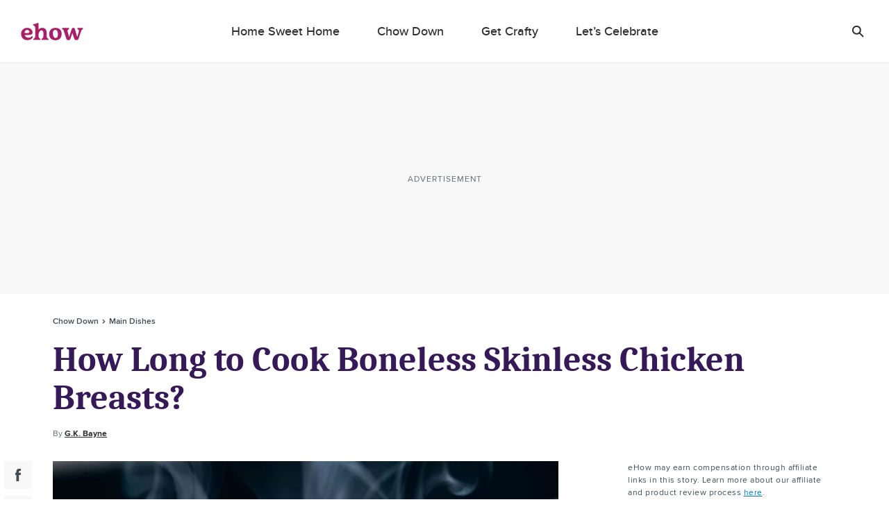

--- FILE ---
content_type: text/html; charset=utf-8
request_url: https://www.google.com/recaptcha/api2/aframe
body_size: 269
content:
<!DOCTYPE HTML><html><head><meta http-equiv="content-type" content="text/html; charset=UTF-8"></head><body><script nonce="YV0qrkA4BkWUk77evhJ_hA">/** Anti-fraud and anti-abuse applications only. See google.com/recaptcha */ try{var clients={'sodar':'https://pagead2.googlesyndication.com/pagead/sodar?'};window.addEventListener("message",function(a){try{if(a.source===window.parent){var b=JSON.parse(a.data);var c=clients[b['id']];if(c){var d=document.createElement('img');d.src=c+b['params']+'&rc='+(localStorage.getItem("rc::a")?sessionStorage.getItem("rc::b"):"");window.document.body.appendChild(d);sessionStorage.setItem("rc::e",parseInt(sessionStorage.getItem("rc::e")||0)+1);localStorage.setItem("rc::h",'1769027085143');}}}catch(b){}});window.parent.postMessage("_grecaptcha_ready", "*");}catch(b){}</script></body></html>

--- FILE ---
content_type: application/javascript
request_url: https://okqjp67stbazutpwd.ay.delivery/floorPrice/v5/okQJP67stBAzutPWd?t=1769027074024&d=www.ehow.com
body_size: 1
content:
window.assertive = window.assertive || {};
window.assertive.countryCode = "US";
window.assertive.regionCode = "OH";
window.assertive.city = "Columbus";
window.assertive.FL5 = [[1,0,204,208,207,1],[],0];
(function(){ function x0(x2, x5) { var x3 = window.assertive.FL5[1].find(function(x4) { return x4[0] === x2 });if (x3 == undefined) { throw new Error() };return x3[1](x5) };function x1(x6, x7, x8) { switch (x6) { case 207: return x7 * 1.5; case 1: return; case 204: return x7 * 1.2; case 0: return; case 208: return x7 * 1.6; default: return; } };window.assertive.flps = x1 })()
